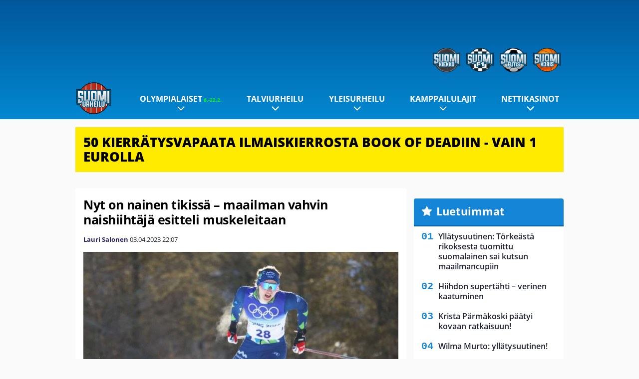

--- FILE ---
content_type: text/html; charset=UTF-8
request_url: https://www.suomiurheilu.com/2023/04/nyt-on-nainen-tikissa-maailman-vahvin-naishiihtaja-esitteli-muskeleitaan/
body_size: 14041
content:

<!doctype html>
<html lang="fi">
	<head>
		<!-- meta charset="UTF-8" //-->
		<meta http-equiv="Content-Type" content="text/html; charset=UTF-8" />
		<meta http-equiv="X-UA-Compatible" content="IE=edge">
		<meta name="viewport" content="width=device-width, initial-scale=1" />

		<meta name='robots' content='index, follow, max-image-preview:large, max-snippet:-1, max-video-preview:-1' />

	<!-- This site is optimized with the Yoast SEO plugin v23.5 - https://yoast.com/wordpress/plugins/seo/ -->
	<title>Nyt on nainen tikissä – maailman vahvin naishiihtäjä esitteli muskeleitaan - SuomiUrheilu</title>
	<link rel="canonical" href="https://www.suomiurheilu.com/2023/04/nyt-on-nainen-tikissa-maailman-vahvin-naishiihtaja-esitteli-muskeleitaan/" />
	<meta property="og:locale" content="fi_FI" />
	<meta property="og:type" content="article" />
	<meta property="og:title" content="Nyt on nainen tikissä – maailman vahvin naishiihtäjä esitteli muskeleitaan - SuomiUrheilu" />
	<meta property="og:description" content="Slovenian Eva Urevc tunnetaan hiihtopiireissä myös liikanimellä ”maailman vahvin naishiihtäjä”. Kansainvälinen hiihtokausi on ohi, joten myös Urevc on saanut hieman rentoutua. Hän päättikin julkaista kevään kunniaksi kuvia Instagramissa. Otokset keräsivät huomiota. Vaatetus oli myös keventynyt. Urevcilla oli päällään yläosa. Hänen kovassa tikissä oleva ylävartalo erottui hyvin otoksessa. – Kuin Michelangelon veistos, ihasteli eräs fani. Urevc [&hellip;]" />
	<meta property="og:url" content="https://www.suomiurheilu.com/2023/04/nyt-on-nainen-tikissa-maailman-vahvin-naishiihtaja-esitteli-muskeleitaan/" />
	<meta property="og:site_name" content="SuomiUrheilu" />
	<meta property="article:published_time" content="2023-04-03T19:07:00+00:00" />
	<meta property="article:modified_time" content="2023-04-02T16:35:59+00:00" />
	<meta property="og:image" content="https://www.suomiurheilu.com/app/uploads/2022/11/getty_urevc_eva_2022aa.jpg" />
	<meta property="og:image:width" content="1024" />
	<meta property="og:image:height" content="683" />
	<meta property="og:image:type" content="image/jpeg" />
	<meta name="author" content="Lauri Salonen" />
	<meta name="twitter:card" content="summary_large_image" />
	<meta name="twitter:label1" content="Kirjoittanut" />
	<meta name="twitter:data1" content="Lauri Salonen" />
	<meta name="twitter:label2" content="Arvioitu lukuaika" />
	<meta name="twitter:data2" content="1 minuutti" />
	<script type="application/ld+json" class="yoast-schema-graph">{"@context":"https://schema.org","@graph":[{"@type":"WebPage","@id":"https://www.suomiurheilu.com/2023/04/nyt-on-nainen-tikissa-maailman-vahvin-naishiihtaja-esitteli-muskeleitaan/","url":"https://www.suomiurheilu.com/2023/04/nyt-on-nainen-tikissa-maailman-vahvin-naishiihtaja-esitteli-muskeleitaan/","name":"Nyt on nainen tikissä – maailman vahvin naishiihtäjä esitteli muskeleitaan - SuomiUrheilu","isPartOf":{"@id":"https://www.suomiurheilu.com/#website"},"primaryImageOfPage":{"@id":"https://www.suomiurheilu.com/2023/04/nyt-on-nainen-tikissa-maailman-vahvin-naishiihtaja-esitteli-muskeleitaan/#primaryimage"},"image":{"@id":"https://www.suomiurheilu.com/2023/04/nyt-on-nainen-tikissa-maailman-vahvin-naishiihtaja-esitteli-muskeleitaan/#primaryimage"},"thumbnailUrl":"https://www.suomiurheilu.com/app/uploads/2022/11/getty_urevc_eva_2022aa.jpg","datePublished":"2023-04-03T19:07:00+00:00","dateModified":"2023-04-02T16:35:59+00:00","author":{"@id":"https://www.suomiurheilu.com/#/schema/person/2152d19208d1c6e365e69bc36e6e0ed7"},"breadcrumb":{"@id":"https://www.suomiurheilu.com/2023/04/nyt-on-nainen-tikissa-maailman-vahvin-naishiihtaja-esitteli-muskeleitaan/#breadcrumb"},"inLanguage":"fi","potentialAction":[{"@type":"ReadAction","target":["https://www.suomiurheilu.com/2023/04/nyt-on-nainen-tikissa-maailman-vahvin-naishiihtaja-esitteli-muskeleitaan/"]}]},{"@type":"ImageObject","inLanguage":"fi","@id":"https://www.suomiurheilu.com/2023/04/nyt-on-nainen-tikissa-maailman-vahvin-naishiihtaja-esitteli-muskeleitaan/#primaryimage","url":"https://www.suomiurheilu.com/app/uploads/2022/11/getty_urevc_eva_2022aa.jpg","contentUrl":"https://www.suomiurheilu.com/app/uploads/2022/11/getty_urevc_eva_2022aa.jpg","width":1024,"height":683},{"@type":"BreadcrumbList","@id":"https://www.suomiurheilu.com/2023/04/nyt-on-nainen-tikissa-maailman-vahvin-naishiihtaja-esitteli-muskeleitaan/#breadcrumb","itemListElement":[{"@type":"ListItem","position":1,"name":"Home","item":"https://www.suomiurheilu.com/"},{"@type":"ListItem","position":2,"name":"Nyt on nainen tikissä – maailman vahvin naishiihtäjä esitteli muskeleitaan"}]},{"@type":"WebSite","@id":"https://www.suomiurheilu.com/#website","url":"https://www.suomiurheilu.com/","name":"SuomiUrheilu","description":"Suomalaisen urheilun suurkuluttajan koti","potentialAction":[{"@type":"SearchAction","target":{"@type":"EntryPoint","urlTemplate":"https://www.suomiurheilu.com/?s={search_term_string}"},"query-input":{"@type":"PropertyValueSpecification","valueRequired":true,"valueName":"search_term_string"}}],"inLanguage":"fi"},{"@type":"Person","@id":"https://www.suomiurheilu.com/#/schema/person/2152d19208d1c6e365e69bc36e6e0ed7","name":"Lauri Salonen","url":"https://www.suomiurheilu.com/author/jukkis/"}]}</script>
	<!-- / Yoast SEO plugin. -->


<link rel='stylesheet' id='wp-block-library-css' href='https://www.suomiurheilu.com/wp/wp-includes/css/dist/block-library/style.min.css?ver=9b456b21efac02cf425a684fa12a0fd9' type='text/css' media='all' />
<link rel='stylesheet' id='block-post-list-css-css' href='https://www.suomiurheilu.com/app/themes/media-theme/assets/css/block-post-list.css?ver=0.62' type='text/css' media='all' />
<style id='classic-theme-styles-inline-css' type='text/css'>
/*! This file is auto-generated */
.wp-block-button__link{color:#fff;background-color:#32373c;border-radius:9999px;box-shadow:none;text-decoration:none;padding:calc(.667em + 2px) calc(1.333em + 2px);font-size:1.125em}.wp-block-file__button{background:#32373c;color:#fff;text-decoration:none}
</style>
<style id='global-styles-inline-css' type='text/css'>
:root{--wp--preset--aspect-ratio--square: 1;--wp--preset--aspect-ratio--4-3: 4/3;--wp--preset--aspect-ratio--3-4: 3/4;--wp--preset--aspect-ratio--3-2: 3/2;--wp--preset--aspect-ratio--2-3: 2/3;--wp--preset--aspect-ratio--16-9: 16/9;--wp--preset--aspect-ratio--9-16: 9/16;--wp--preset--color--black: #000000;--wp--preset--color--cyan-bluish-gray: #abb8c3;--wp--preset--color--white: #ffffff;--wp--preset--color--pale-pink: #f78da7;--wp--preset--color--vivid-red: #cf2e2e;--wp--preset--color--luminous-vivid-orange: #ff6900;--wp--preset--color--luminous-vivid-amber: #fcb900;--wp--preset--color--light-green-cyan: #7bdcb5;--wp--preset--color--vivid-green-cyan: #00d084;--wp--preset--color--pale-cyan-blue: #8ed1fc;--wp--preset--color--vivid-cyan-blue: #0693e3;--wp--preset--color--vivid-purple: #9b51e0;--wp--preset--gradient--vivid-cyan-blue-to-vivid-purple: linear-gradient(135deg,rgba(6,147,227,1) 0%,rgb(155,81,224) 100%);--wp--preset--gradient--light-green-cyan-to-vivid-green-cyan: linear-gradient(135deg,rgb(122,220,180) 0%,rgb(0,208,130) 100%);--wp--preset--gradient--luminous-vivid-amber-to-luminous-vivid-orange: linear-gradient(135deg,rgba(252,185,0,1) 0%,rgba(255,105,0,1) 100%);--wp--preset--gradient--luminous-vivid-orange-to-vivid-red: linear-gradient(135deg,rgba(255,105,0,1) 0%,rgb(207,46,46) 100%);--wp--preset--gradient--very-light-gray-to-cyan-bluish-gray: linear-gradient(135deg,rgb(238,238,238) 0%,rgb(169,184,195) 100%);--wp--preset--gradient--cool-to-warm-spectrum: linear-gradient(135deg,rgb(74,234,220) 0%,rgb(151,120,209) 20%,rgb(207,42,186) 40%,rgb(238,44,130) 60%,rgb(251,105,98) 80%,rgb(254,248,76) 100%);--wp--preset--gradient--blush-light-purple: linear-gradient(135deg,rgb(255,206,236) 0%,rgb(152,150,240) 100%);--wp--preset--gradient--blush-bordeaux: linear-gradient(135deg,rgb(254,205,165) 0%,rgb(254,45,45) 50%,rgb(107,0,62) 100%);--wp--preset--gradient--luminous-dusk: linear-gradient(135deg,rgb(255,203,112) 0%,rgb(199,81,192) 50%,rgb(65,88,208) 100%);--wp--preset--gradient--pale-ocean: linear-gradient(135deg,rgb(255,245,203) 0%,rgb(182,227,212) 50%,rgb(51,167,181) 100%);--wp--preset--gradient--electric-grass: linear-gradient(135deg,rgb(202,248,128) 0%,rgb(113,206,126) 100%);--wp--preset--gradient--midnight: linear-gradient(135deg,rgb(2,3,129) 0%,rgb(40,116,252) 100%);--wp--preset--font-size--small: 13px;--wp--preset--font-size--medium: 20px;--wp--preset--font-size--large: 36px;--wp--preset--font-size--x-large: 42px;--wp--preset--spacing--20: 0.44rem;--wp--preset--spacing--30: 0.67rem;--wp--preset--spacing--40: 1rem;--wp--preset--spacing--50: 1.5rem;--wp--preset--spacing--60: 2.25rem;--wp--preset--spacing--70: 3.38rem;--wp--preset--spacing--80: 5.06rem;--wp--preset--shadow--natural: 6px 6px 9px rgba(0, 0, 0, 0.2);--wp--preset--shadow--deep: 12px 12px 50px rgba(0, 0, 0, 0.4);--wp--preset--shadow--sharp: 6px 6px 0px rgba(0, 0, 0, 0.2);--wp--preset--shadow--outlined: 6px 6px 0px -3px rgba(255, 255, 255, 1), 6px 6px rgba(0, 0, 0, 1);--wp--preset--shadow--crisp: 6px 6px 0px rgba(0, 0, 0, 1);}:where(.is-layout-flex){gap: 0.5em;}:where(.is-layout-grid){gap: 0.5em;}body .is-layout-flex{display: flex;}.is-layout-flex{flex-wrap: wrap;align-items: center;}.is-layout-flex > :is(*, div){margin: 0;}body .is-layout-grid{display: grid;}.is-layout-grid > :is(*, div){margin: 0;}:where(.wp-block-columns.is-layout-flex){gap: 2em;}:where(.wp-block-columns.is-layout-grid){gap: 2em;}:where(.wp-block-post-template.is-layout-flex){gap: 1.25em;}:where(.wp-block-post-template.is-layout-grid){gap: 1.25em;}.has-black-color{color: var(--wp--preset--color--black) !important;}.has-cyan-bluish-gray-color{color: var(--wp--preset--color--cyan-bluish-gray) !important;}.has-white-color{color: var(--wp--preset--color--white) !important;}.has-pale-pink-color{color: var(--wp--preset--color--pale-pink) !important;}.has-vivid-red-color{color: var(--wp--preset--color--vivid-red) !important;}.has-luminous-vivid-orange-color{color: var(--wp--preset--color--luminous-vivid-orange) !important;}.has-luminous-vivid-amber-color{color: var(--wp--preset--color--luminous-vivid-amber) !important;}.has-light-green-cyan-color{color: var(--wp--preset--color--light-green-cyan) !important;}.has-vivid-green-cyan-color{color: var(--wp--preset--color--vivid-green-cyan) !important;}.has-pale-cyan-blue-color{color: var(--wp--preset--color--pale-cyan-blue) !important;}.has-vivid-cyan-blue-color{color: var(--wp--preset--color--vivid-cyan-blue) !important;}.has-vivid-purple-color{color: var(--wp--preset--color--vivid-purple) !important;}.has-black-background-color{background-color: var(--wp--preset--color--black) !important;}.has-cyan-bluish-gray-background-color{background-color: var(--wp--preset--color--cyan-bluish-gray) !important;}.has-white-background-color{background-color: var(--wp--preset--color--white) !important;}.has-pale-pink-background-color{background-color: var(--wp--preset--color--pale-pink) !important;}.has-vivid-red-background-color{background-color: var(--wp--preset--color--vivid-red) !important;}.has-luminous-vivid-orange-background-color{background-color: var(--wp--preset--color--luminous-vivid-orange) !important;}.has-luminous-vivid-amber-background-color{background-color: var(--wp--preset--color--luminous-vivid-amber) !important;}.has-light-green-cyan-background-color{background-color: var(--wp--preset--color--light-green-cyan) !important;}.has-vivid-green-cyan-background-color{background-color: var(--wp--preset--color--vivid-green-cyan) !important;}.has-pale-cyan-blue-background-color{background-color: var(--wp--preset--color--pale-cyan-blue) !important;}.has-vivid-cyan-blue-background-color{background-color: var(--wp--preset--color--vivid-cyan-blue) !important;}.has-vivid-purple-background-color{background-color: var(--wp--preset--color--vivid-purple) !important;}.has-black-border-color{border-color: var(--wp--preset--color--black) !important;}.has-cyan-bluish-gray-border-color{border-color: var(--wp--preset--color--cyan-bluish-gray) !important;}.has-white-border-color{border-color: var(--wp--preset--color--white) !important;}.has-pale-pink-border-color{border-color: var(--wp--preset--color--pale-pink) !important;}.has-vivid-red-border-color{border-color: var(--wp--preset--color--vivid-red) !important;}.has-luminous-vivid-orange-border-color{border-color: var(--wp--preset--color--luminous-vivid-orange) !important;}.has-luminous-vivid-amber-border-color{border-color: var(--wp--preset--color--luminous-vivid-amber) !important;}.has-light-green-cyan-border-color{border-color: var(--wp--preset--color--light-green-cyan) !important;}.has-vivid-green-cyan-border-color{border-color: var(--wp--preset--color--vivid-green-cyan) !important;}.has-pale-cyan-blue-border-color{border-color: var(--wp--preset--color--pale-cyan-blue) !important;}.has-vivid-cyan-blue-border-color{border-color: var(--wp--preset--color--vivid-cyan-blue) !important;}.has-vivid-purple-border-color{border-color: var(--wp--preset--color--vivid-purple) !important;}.has-vivid-cyan-blue-to-vivid-purple-gradient-background{background: var(--wp--preset--gradient--vivid-cyan-blue-to-vivid-purple) !important;}.has-light-green-cyan-to-vivid-green-cyan-gradient-background{background: var(--wp--preset--gradient--light-green-cyan-to-vivid-green-cyan) !important;}.has-luminous-vivid-amber-to-luminous-vivid-orange-gradient-background{background: var(--wp--preset--gradient--luminous-vivid-amber-to-luminous-vivid-orange) !important;}.has-luminous-vivid-orange-to-vivid-red-gradient-background{background: var(--wp--preset--gradient--luminous-vivid-orange-to-vivid-red) !important;}.has-very-light-gray-to-cyan-bluish-gray-gradient-background{background: var(--wp--preset--gradient--very-light-gray-to-cyan-bluish-gray) !important;}.has-cool-to-warm-spectrum-gradient-background{background: var(--wp--preset--gradient--cool-to-warm-spectrum) !important;}.has-blush-light-purple-gradient-background{background: var(--wp--preset--gradient--blush-light-purple) !important;}.has-blush-bordeaux-gradient-background{background: var(--wp--preset--gradient--blush-bordeaux) !important;}.has-luminous-dusk-gradient-background{background: var(--wp--preset--gradient--luminous-dusk) !important;}.has-pale-ocean-gradient-background{background: var(--wp--preset--gradient--pale-ocean) !important;}.has-electric-grass-gradient-background{background: var(--wp--preset--gradient--electric-grass) !important;}.has-midnight-gradient-background{background: var(--wp--preset--gradient--midnight) !important;}.has-small-font-size{font-size: var(--wp--preset--font-size--small) !important;}.has-medium-font-size{font-size: var(--wp--preset--font-size--medium) !important;}.has-large-font-size{font-size: var(--wp--preset--font-size--large) !important;}.has-x-large-font-size{font-size: var(--wp--preset--font-size--x-large) !important;}
:where(.wp-block-post-template.is-layout-flex){gap: 1.25em;}:where(.wp-block-post-template.is-layout-grid){gap: 1.25em;}
:where(.wp-block-columns.is-layout-flex){gap: 2em;}:where(.wp-block-columns.is-layout-grid){gap: 2em;}
:root :where(.wp-block-pullquote){font-size: 1.5em;line-height: 1.6;}
</style>
<link rel='stylesheet' id='auth0-widget-css' href='https://www.suomiurheilu.com/app/plugins/auth0/assets/css/main.css?ver=4.6.2' type='text/css' media='all' />
<link rel='stylesheet' id='pnfp_ads_styles-css' href='https://www.suomiurheilu.com/app/plugins/fp_ads/css/fads.min.css?ver=0.1.4' type='text/css' media='all' />
<link rel='stylesheet' id='toplytics-css' href='https://www.suomiurheilu.com/app/plugins/toplytics/components/../resources/frontend/css/toplytics-public.css?ver=4.1' type='text/css' media='all' />
<link rel='stylesheet' id='block-breaking-news-css' href='https://www.suomiurheilu.com/app/themes/media-theme/assets/css/block-breaking-news.css?ver=0.62' type='text/css' media='all' />
<link rel='stylesheet' id='mt-style-css' href='https://www.suomiurheilu.com/app/themes/media-theme/assets/css/style.css?ver=0.62' type='text/css' media='all' />
<script type="text/javascript" src="https://www.suomiurheilu.com/wp/wp-includes/js/jquery/jquery.min.js?ver=3.7.1" id="jquery-core-js"></script>
<script type="text/javascript" src="https://www.suomiurheilu.com/app/plugins/fp_ads/js/fads.min.js?ver=0.1.4" id="pnfp_ads_script-js"></script>
<script type="text/javascript" src="https://www.suomiurheilu.com/app/themes/media-theme/assets/js/ad-loader.js?ver=0.62" id="mt-ad-loader-js"></script>

	<!-- Google tag (gtag.js) - (PCT) V4 Analytics -->
	<script async src="https://www.googletagmanager.com/gtag/js?id=G-6MCVNP7PDK"></script>
	<script>
		window.dataLayer = window.dataLayer || [];
		function gtag(){dataLayer.push(arguments);}
		gtag('js', new Date());

		gtag('config', 'G-6MCVNP7PDK');
	</script>
<meta name="theme-color" content="#06aeef" /><link rel="icon" type="image/png" href="https://www.suomiurheilu.com/app/themes/media-theme-suomiurheilu/assets/img/favicons/favicon-128x128.png" sizes="128x128"><link rel="icon" type="image/png" href="https://www.suomiurheilu.com/app/themes/media-theme-suomiurheilu/assets/img/favicons/favicon-32x32.png" sizes="32x32"><link rel="icon" type="image/x-icon" href="https://www.suomiurheilu.com/app/themes/media-theme-suomiurheilu/assets/img/favicons/favicon.ico"><meta property="fb:app_id" content="1388013244821922" /><link rel="manifest" href="/manifest.json">				<link rel="preload" href="https://www.suomiurheilu.com/app/themes/media-theme-suomiurheilu/assets/fonts/open-sans-v34-latin-ext_latin-500.woff2" as="font" type="font/woff2" crossorigin>
							<link rel="preload" href="https://www.suomiurheilu.com/app/themes/media-theme-suomiurheilu/assets/fonts/open-sans-v34-latin-ext_latin-600.woff2" as="font" type="font/woff2" crossorigin>
							<link rel="preload" href="https://www.suomiurheilu.com/app/themes/media-theme-suomiurheilu/assets/fonts/open-sans-v34-latin-ext_latin-700.woff2" as="font" type="font/woff2" crossorigin>
							<link rel="preload" href="https://www.suomiurheilu.com/app/themes/media-theme-suomiurheilu/assets/fonts/open-sans-v34-latin-ext_latin-800.woff2" as="font" type="font/woff2" crossorigin>
							<link rel="preload" href="https://www.suomiurheilu.com/app/themes/media-theme-suomiurheilu/assets/fonts/open-sans-v34-latin-ext_latin-regular.woff2" as="font" type="font/woff2" crossorigin>
						<!-- InMobi Choice. Consent Manager Tag v3.0 (for TCF 2.2) -->
			<script type="text/javascript" async=true>
			(function() {
			var host = window.location.hostname;
			var element = document.createElement('script');
			var firstScript = document.getElementsByTagName('script')[0];
			var url = 'https://cmp.inmobi.com'
				.concat('/choice/', 'xYfHFX9BdTC6G', '/', host, '/choice.js?tag_version=V3');
			var uspTries = 0;
			var uspTriesLimit = 3;
			element.async = true;
			element.type = 'text/javascript';
			element.src = url;

			firstScript.parentNode.insertBefore(element, firstScript);

			function makeStub() {
				var TCF_LOCATOR_NAME = '__tcfapiLocator';
				var queue = [];
				var win = window;
				var cmpFrame;

				function addFrame() {
				var doc = win.document;
				var otherCMP = !!(win.frames[TCF_LOCATOR_NAME]);

				if (!otherCMP) {
					if (doc.body) {
					var iframe = doc.createElement('iframe');

					iframe.style.cssText = 'display:none';
					iframe.name = TCF_LOCATOR_NAME;
					doc.body.appendChild(iframe);
					} else {
					setTimeout(addFrame, 5);
					}
				}
				return !otherCMP;
				}

				function tcfAPIHandler() {
				var gdprApplies;
				var args = arguments;

				if (!args.length) {
					return queue;
				} else if (args[0] === 'setGdprApplies') {
					if (
					args.length > 3 &&
					args[2] === 2 &&
					typeof args[3] === 'boolean'
					) {
					gdprApplies = args[3];
					if (typeof args[2] === 'function') {
						args[2]('set', true);
					}
					}
				} else if (args[0] === 'ping') {
					var retr = {
					gdprApplies: gdprApplies,
					cmpLoaded: false,
					cmpStatus: 'stub'
					};

					if (typeof args[2] === 'function') {
					args[2](retr);
					}
				} else {
					if(args[0] === 'init' && typeof args[3] === 'object') {
					args[3] = Object.assign(args[3], { tag_version: 'V3' });
					}
					queue.push(args);
				}
				}

				function postMessageEventHandler(event) {
				var msgIsString = typeof event.data === 'string';
				var json = {};

				try {
					if (msgIsString) {
					json = JSON.parse(event.data);
					} else {
					json = event.data;
					}
				} catch (ignore) {}

				var payload = json.__tcfapiCall;

				if (payload) {
					window.__tcfapi(
					payload.command,
					payload.version,
					function(retValue, success) {
						var returnMsg = {
						__tcfapiReturn: {
							returnValue: retValue,
							success: success,
							callId: payload.callId
						}
						};
						if (msgIsString) {
						returnMsg = JSON.stringify(returnMsg);
						}
						if (event && event.source && event.source.postMessage) {
						event.source.postMessage(returnMsg, '*');
						}
					},
					payload.parameter
					);
				}
				}

				while (win) {
				try {
					if (win.frames[TCF_LOCATOR_NAME]) {
					cmpFrame = win;
					break;
					}
				} catch (ignore) {}

				if (win === window.top) {
					break;
				}
				win = win.parent;
				}
				if (!cmpFrame) {
				addFrame();
				win.__tcfapi = tcfAPIHandler;
				win.addEventListener('message', postMessageEventHandler, false);
				}
			};

			makeStub();

			var uspStubFunction = function() {
				var arg = arguments;
				if (typeof window.__uspapi !== uspStubFunction) {
				setTimeout(function() {
					if (typeof window.__uspapi !== 'undefined') {
					window.__uspapi.apply(window.__uspapi, arg);
					}
				}, 500);
				}
			};

			var checkIfUspIsReady = function() {
				uspTries++;
				if (window.__uspapi === uspStubFunction && uspTries < uspTriesLimit) {
				console.warn('USP is not accessible');
				} else {
				clearInterval(uspInterval);
				}
			};

			if (typeof window.__uspapi === 'undefined') {
				window.__uspapi = uspStubFunction;
				var uspInterval = setInterval(checkIfUspIsReady, 6000);
			}
			})();
			</script>
			<!-- End InMobi Choice. Consent Manager Tag v3.0 (for TCF 2.2) -->
		
		
						<!-- Matomo Tag Manager -->
<script>
  var _mtm = window._mtm = window._mtm || [];
  _mtm.push({'mtm.startTime': (new Date().getTime()), 'event': 'mtm.Start'});
  var d=document, g=d.createElement('script'), s=d.getElementsByTagName('script')[0];
  g.async=true; g.src='https://zpbb0ejs.suomiurheilu.com/js/container_zpBb0EjS.js';
  s.parentNode.insertBefore(g,s);
</script>
<!-- End Matomo Tag Manager -->
			</head>
	<body class="single-post" data-template="base.twig">
			<!-- Global site tag (gtag.js) - Google Analytics V4 -->
	<script async src="https://www.googletagmanager.com/gtag/js?id=G-TMFYCVV0QW"></script>
	<script>
		window.dataLayer = window.dataLayer || [];
		function gtag() { dataLayer.push(arguments); }
		gtag( 'js', new Date() );
		gtag( 'config', 'G-TMFYCVV0QW', {
			"tags": "Urevc Eva",
			"categories": "Maastohiihto | Talviurheilu",
			"author": "Jukkapekka Katajamäki",
		} );
	</script>

				<header class="clearfix">
    		
	<div class="ads-desktop items-center p-t-40 p-b-40">
		<div class="adform" data-desktop-id="1295274"></div>
<div data-ad-unit-id="125463"></div>
	</div>
		
	<div class="ads-mobile items-center p-b-20" style="min-height: 300px;">
		<div class="adform" data-mobile-id="1295275"></div>
<div data-ad-unit-id="125465"></div>
	</div>
    
    <div class="navbar">
        <div class="grid">
            <div class="container">
                <div class="subsite-links">
                    <ul>
                        <li><a target="_blank" href="https://www.suomikiekko.com" rel="noopener"><img src="https://www.suomiurheilu.com/app/themes/media-theme-suomiurheilu/assets/img/logos/suomikiekko.svg"></a></li>
                        <li><a target="_blank" href="https://www.suomif1.com" rel="noopener"><img src="https://www.suomiurheilu.com/app/themes/media-theme-suomiurheilu/assets/img/logos/suomif1.svg"></a></li>
                        <li><a target="_blank" href="https://www.suomifutis.com/" rel="noopener"><img src="https://www.suomiurheilu.com/app/themes/media-theme-suomiurheilu/assets/img/logos/suomifutis.svg"></a></li>
                        <li><a target="_blank" href="https://www.suomikoris.com" rel="noopener"><img src="https://www.suomiurheilu.com/app/themes/media-theme-suomiurheilu/assets/img/logos/suomikoris.svg"></a></li>
                    </ul>
                </div>
                <nav class="navigation">
                    <div class="mobile-logo">
                                                    <div class="h1">
                                <a href="https://www.suomiurheilu.com/">
                                    <img src="https://www.suomiurheilu.com/app/themes/media-theme-suomiurheilu/assets/img/logo.svg" alt="SuomiUrheilu" title="SuomiUrheilu" />
                                </a>
                            </div>
                                            </div>
	                    	                	<ul class="nav m-nav">
		<li class="nav-item track-event" data-placement="mobile-menu" data-title="Etusivu" data-position="1">
			<a href="/">
				<i class="icon icon-home" aria-hidden="true"></i>
				<span>Etusivu</span>
			</a>
		</li>
					<li class="nav-item track-event" data-placement="mobile-menu" data-title="Uusimmat" data-position="2">
				<a href="https://www.suomiurheilu.com/luetuimmat/" target="">
					<i class="icon icon-star-o" aria-hidden="true"></i>
					<span>Luetuimmat</span>
				</a>
			</li>
							<li class="nav-item track-event" data-placement="mobile-menu" data-title="Uusimmat" data-position="3">
				<a href="https://www.suomiurheilu.com/uusimmat/" target="">
					<i class="icon icon-clock-o" aria-hidden="true"></i>
					<span>Uusimmat</span>
				</a>
			</li>
								<li class="nav-item">
			<a class="main-nav-toggle-mobile" href="#">
				<i class="icon icon-bars" aria-hidden="true"></i>
				<span>Valikko</span>
			</a>
		</li>
			</ul>

	<ul class="nav d-nav">
		<li class="logo">
							<div class="h1">
					<a href="https://www.suomiurheilu.com/">
						<img src="https://www.suomiurheilu.com/app/themes/media-theme-suomiurheilu/assets/img/logo.svg" alt="SuomiUrheilu" title="SuomiUrheilu" />
					</a>
				</div>
					</li>
		<li class="dummy-element"></li>
		<li class="drawer-element"><div></div></li>
			<li class="nav-item  menu-item-has-children">
			<a class="nav-link" target="" href="https://www.suomiurheilu.com/talviolympialaiset-2026/">Olympialaiset<span style="color:lime;font-size:10px;line-height: normal"><i class="fa fa-play-circle" style="margin-right:0" aria-hidden="true"></i> 6.-22.2.</span></a>
							<span class="dropdown-toggle">
					<i class="icon icon-chevron-down" aria-hidden="true"></i>
				</span>
				<ul class="dropdown-menu">

											<li class="dropdown-item">
						<a target="" href="https://www.suomiurheilu.com/talviolympialaiset-2026/#lajit">Lajit</a>
												</li>
											<li class="dropdown-item">
						<a target="" href="https://www.suomiurheilu.com/talviolympialaiset-2026-ohjelma-suomalaiset/">Ohjelma & aikataulu</a>
												</li>
											<li class="dropdown-item">
						<a target="" href="https://www.suomiurheilu.com/talviolympialaiset-2026/#joukkue">Suomen joukkue</a>
												</li>
											<li class="dropdown-item">
						<a target="" href="https://www.suomiurheilu.com/talviolympialaiset-2026/#tv">Televisiointi</a>
												</li>
					
				</ul>
					</li>
			<li class="nav-item  menu-item-has-children">
			<a class="nav-link" target="" href="https://www.suomiurheilu.com/category/talviurheilu/">Talviurheilu</a>
							<span class="dropdown-toggle">
					<i class="icon icon-chevron-down" aria-hidden="true"></i>
				</span>
				<ul class="dropdown-menu">

											<li class="dropdown-item menu-item-has-children">
						<a target="" href="https://www.suomiurheilu.com/category/talviurheilu/maastohiihto/">Maastohiihto<i class="icon icon-chevron-right" aria-hidden="true"></i></a>
						
							    <ul class="sub-childs">
            <li class="dropdown-item menu-item-has-children">
        <a target="" href="https://www.suomiurheilu.com/hiihdon-maailmancup/">Hiihdon maailmancup 2025-26 <i class="icon icon-chevron-right" aria-hidden="true"></i></a>
                            <ul class="sub-childs">
            <li class="dropdown-item">
        <a target="" href="https://www.suomiurheilu.com/oberhofin-maailmancup-2026/">Oberhofin maailmancup 2026 </a>
                </li>
            <li class="dropdown-item">
        <a target="" href="https://www.suomiurheilu.com/gomsin-maailmancup-2026/">Gomsin maailmancup </a>
                </li>
        </ul>
                </li>
            <li class="dropdown-item menu-item-has-children">
        <a target="" href="https://www.suomiurheilu.com/hiihdon-suomen-cup/">Hiihdon Suomen Cup 2025-26 <i class="icon icon-chevron-right" aria-hidden="true"></i></a>
                            <ul class="sub-childs">
            <li class="dropdown-item">
        <a target="" href="https://www.suomiurheilu.com/hiihdon-suomen-cup-2026-tampere/">Tampereen Suomen Cup </a>
                </li>
        </ul>
                </li>
        </ul>

												</li>
											<li class="dropdown-item">
						<a target="" href="https://www.suomiurheilu.com/category/talviurheilu/makihyppy/">Mäkihyppy</a>
												</li>
											<li class="dropdown-item">
						<a target="" href="https://www.suomiurheilu.com/category/talviurheilu/alppihiihto/">Alppihiihto</a>
												</li>
											<li class="dropdown-item">
						<a target="" href="https://www.suomiurheilu.com/category/talviurheilu/ampumahiihto/">Ampumahiihto</a>
												</li>
											<li class="dropdown-item">
						<a target="" href="https://www.suomiurheilu.com/category/talviurheilu/lumilautailu/">Lumilautailu</a>
												</li>
											<li class="dropdown-item">
						<a target="" href="https://www.suomiurheilu.com/category/talviurheilu/taitoluistelu/">Taitoluistelu</a>
												</li>
											<li class="dropdown-item">
						<a target="" href="https://www.suomiurheilu.com/category/talviurheilu/yhdistetty/">Yhdistetty</a>
												</li>
					
				</ul>
					</li>
			<li class="nav-item  menu-item-has-children">
			<a class="nav-link" target="" href="https://www.suomiurheilu.com/category/yleisurheilu/">Yleisurheilu</a>
							<span class="dropdown-toggle">
					<i class="icon icon-chevron-down" aria-hidden="true"></i>
				</span>
				<ul class="dropdown-menu">

											<li class="dropdown-item">
						<a target="" href="https://www.suomiurheilu.com/yleisurheilun-mm-hallit-2026/">MM-hallit 2026</a>
												</li>
											<li class="dropdown-item">
						<a target="" href="https://www.suomiurheilu.com/yleisurheilun-em-kisat-2026/">EM-kisat 2026</a>
												</li>
											<li class="dropdown-item">
						<a target="" href="https://www.suomiurheilu.com/category/yleisurheilu/heittolajit/">Heittolajit</a>
												</li>
											<li class="dropdown-item">
						<a target="" href="https://www.suomiurheilu.com/category/yleisurheilu/pikajuoksut/">Pikajuoksut</a>
												</li>
											<li class="dropdown-item">
						<a target="" href="https://www.suomiurheilu.com/category/yleisurheilu/aitajuoksut/">Aitajuoksut</a>
												</li>
											<li class="dropdown-item">
						<a target="" href="https://www.suomiurheilu.com/category/yleisurheilu/keskipitkan-matkan-juoksut/">Keskipitkän matkan juoksut</a>
												</li>
											<li class="dropdown-item">
						<a target="" href="https://www.suomiurheilu.com/category/yleisurheilu/hyppylajit/">Hyppylajit</a>
												</li>
											<li class="dropdown-item">
						<a target="" href="https://www.suomiurheilu.com/category/yleisurheilu/estejuoksut/">Estejuoksut</a>
												</li>
											<li class="dropdown-item">
						<a target="" href="https://www.suomiurheilu.com/category/yleisurheilu/viestijuoksut/">Viestijuoksut</a>
												</li>
											<li class="dropdown-item">
						<a target="" href="https://www.suomiurheilu.com/category/yleisurheilu/kavelyt/">Kävelyt</a>
												</li>
											<li class="dropdown-item">
						<a target="" href="https://www.suomiurheilu.com/category/yleisurheilu/ottelut/">Ottelut</a>
												</li>
					
				</ul>
					</li>
			<li class="nav-item  menu-item-has-children">
			<a class="nav-link" target="" href="https://www.suomiurheilu.com/category/kamppailulajit/">Kamppailulajit</a>
							<span class="dropdown-toggle">
					<i class="icon icon-chevron-down" aria-hidden="true"></i>
				</span>
				<ul class="dropdown-menu">

											<li class="dropdown-item">
						<a target="" href="https://www.suomiurheilu.com/ice-cage-6/">Ice Cage 6</a>
												</li>
					
				</ul>
					</li>
			<li class="nav-item  menu-item-has-children">
			<a class="nav-link" target="" href="https://www.suomifutis.com/nettikasinot/">Nettikasinot</a>
							<span class="dropdown-toggle">
					<i class="icon icon-chevron-down" aria-hidden="true"></i>
				</span>
				<ul class="dropdown-menu">

											<li class="dropdown-item">
						<a target="_blank" href="https://www.uhmapelaajat.com">Pitkävetovihjeet</a>
												</li>
					
				</ul>
					</li>
		</ul>
	                                </nav>
            </div>
        </div>
    </div>
</header>
		<main id="main" class="site-main">
							
				
										<div class="grid p-b-16">
					<div class="container top-content">
						<div class="breaking-news m-b-16">
    <div class="item track-event track-impressions" data-placement="breaking-news" data-title="50 KIERRÄTYSVAPAATA ILMAISKIERROSTA BOOK OF DEADIIN - VAIN 1 EUROLLA">
        <div class="title">
            <a href="https://record.tuohiaffiliates.com/_iPf0f63L7Qf6PBA04iUMN2Nd7ZgqdRLk/27/" title="50 KIERRÄTYSVAPAATA ILMAISKIERROSTA BOOK OF DEADIIN - VAIN 1 EUROLLA">50 KIERRÄTYSVAPAATA ILMAISKIERROSTA BOOK OF DEADIIN - VAIN 1 EUROLLA</a>
        </div>
    </div>
</div>																	</div>
				</div>
										
	<div class="ads-desktop items-center">
		<div data-ad-unit-id="125464"></div>
	</div>
				
	<div class="ads-mobile items-center" style="min-height: 300px;">
		<div data-ad-unit-id="311278"></div>
	</div>
						<div class="grid p-t-16 p-b-16">
				<div class="page-content">
						<article class="post-single block-box">
					<div class="title">
								<h1>Nyt on nainen tikissä – maailman vahvin naishiihtäjä esitteli muskeleitaan</h1>
				<div class="meta">
					<span class="author"><a href="https://www.suomiurheilu.com/author/jukkis/">Lauri Salonen</a></span>					<time class="publish" datetime="2023-04-03 22:07">
						<span class="date">03.04.2023</span> <span class="time">22:07</span>					</time>
				</div>
			</div>
		
					<img class="image lazyload" src="https://www.suomiurheilu.com/app/themes/media-theme/assets/img/lazy-placeholder.png" data-src="https://www.suomiurheilu.com/app/uploads/2022/11/getty_urevc_eva_2022aa-632x422.jpg" width="632" height="422"data-srcset="https://www.suomiurheilu.com/app/uploads/2022/11/getty_urevc_eva_2022aa.jpg 1024w, https://www.suomiurheilu.com/app/uploads/2022/11/getty_urevc_eva_2022aa-632x422.jpg 632w, https://www.suomiurheilu.com/app/uploads/2022/11/getty_urevc_eva_2022aa-187x125.jpg 187w, " sizes="(max-width: 979px) 316px, (min-width: 980px) 632px" alt="getty_urevc_eva_2022aa">
										<div class="photo-credit">Kuva: <span>Getty Images</span></div>
					
		
		<div class="post-content">
			
<p>Slovenian <strong>Eva Urevc </strong>tunnetaan hiihtopiireissä myös liikanimellä ”maailman vahvin naishiihtäjä”. Kansainvälinen hiihtokausi on ohi, joten myös Urevc on saanut hieman rentoutua.</p>



<p>Hän päättikin julkaista kevään kunniaksi kuvia Instagramissa. Otokset keräsivät huomiota.</p><div id="outstream"><script type="text/javascript">
	const adformHouseID = 943678;
	const bbScript = 'sn_suomiurheilu_outstream.js';

	__tcfapi('addEventListener', 2, function(tcData, success) {
		if (success) {
			if (tcData.eventStatus == 'useractioncomplete' || tcData.eventStatus == 'tcloaded') {
				var hasStoreOnDeviceConsent = tcData.purpose.consents[1] || false;

				if (hasStoreOnDeviceConsent) {

					( function( d ) {
						var js, s = d.getElementById( 'outstream' );
						js = d.createElement( 'script' );
						js.async = true;
						js.src = '//s1.adform.net/banners/scripts/video/outstream/inview.js';
						js.setAttribute( "data-pmp-id" , adformHouseID );
						s.appendChild( js );
					} )( window.document );

					( function( window, document, Adform ) {
						window._adform = window._adform || [];

						_adform.push( [adformHouseID+'.ad.ready', function() {
							document.getElementById( 'outstream' ).style.marginBottom = "16px";
						}]);

						_adform.push( [adformHouseID+'.pmp.empty', function() {
							// adform empty
							console.log( 'AdForm ' + adformHouseID + ' was empty, loading BB' );
								( function( d ) {
									var js, s = d.getElementById( 'outstream' );
									js = d.createElement( 'script' );
									js.async = true;
									js.src = 'https://wonderus.bbvms.com/a/' + bbScript;
									s.appendChild( js );
								} )( window.document );
							// end adform empty
						}]);
					})( window, document, ( Adform = window.Adform || {} ) );

				}
			}
		}

	});
</script><div id="adform-outstream"></div></div>



<p>Vaatetus oli myös keventynyt. Urevcilla oli päällään yläosa. Hänen kovassa tikissä oleva ylävartalo erottui hyvin otoksessa.</p>



<p>– Kuin Michelangelon veistos, ihasteli eräs fani.</p><div class="container items-center ads-mobile" style="margin-bottom: 16px;"><div class="adform" data-mobile-id="1295276"></div>
<div data-ad-unit-id="720264"></div></div>



<p>Urevc ei onnistunut aivan toivotulla tavalla Planican kotikisoissa. Hän oli MM-kisojen parisprintin kahdeksas ja 10 kilometrin (v) kisan 20:s. </p>



<p>Kaksi vuotta sitten Urevc otti MM-pronssia parisprintissä. Hänen silloinen parinsa <strong>Anamarija Lampic</strong> vaihtoi kuitenkin täksi kaudeksi ampumahiihdon puolelle.</p><div class="ads-mobile items-center m-b-16"><div data-ad-unit-id="521656"></div></div>



<p><a href="https://www.instagram.com/p/Cqf6r7iocrZ/" target="_blank" rel="noreferrer noopener">Kuva tästä.</a></p>



<figure class="wp-block-embed is-type-rich is-provider-upotuksen-kasittelija wp-block-embed-upotuksen-kasittelija"><div class="wp-block-embed__wrapper">
<blockquote class="instagram-media" data-instgrm-permalink="https://www.instagram.com/p/Cqf6r7iocrZ/" style=" background:#FFF; border:0; border-radius:3px; box-shadow:0 0 1px 0 rgba(0,0,0,0.5),0 1px 10px 0 rgba(0,0,0,0.15); margin: 20px; max-width:658px; padding:0; width:99.375%; width:-webkit-calc(100% - 2px); width:calc(100% - 40px);"><div style="padding:8px;"> <div style=" background:#F8F8F8; line-height:0; margin-top:40px; padding:50.0% 0; text-align:center; width:100%;"> <div style=" background:url([data-uri]); display:block; height:44px; margin:0 auto -44px; position:relative; top:-22px; width:44px;"></div></div><p style="color:#c9c8cd; font-family:Arial,sans-serif; font-size:14px; line-height:17px; margin-bottom:0; margin-top:8px; overflow:hidden; padding:8px 0 7px; text-align:center; text-overflow:ellipsis; white-space:nowrap;"><a href="https://www.instagram.com/p/Cqf6r7iocrZ/" style=" color:#c9c8cd; font-family:Arial,sans-serif; font-size:14px; font-style:normal; font-weight:normal; line-height:17px; text-decoration:none;" target="_blank"></a></p></div></blockquote><script async src="https://www.instagram.com/embed.js"></script>
</div></figure>



	
																													
								
							
			
						<h2 class="has-background">LUE MYÖS:</h2>			<div class="post-list post-list-type-1 block-box m-b-15" data-id="post-list-580455533">
							<div class="news-post">
				<div class="description">
					<div class="title">
						
						<a href="https://www.suomiurheilu.com/2026/01/norjan-hiihdossa-kuohuu-shokkivalinta-olympialaisiin-se-on-brutaalia/" title="Norjan hiihdossa kuohuu: shokkivalinta olympialaisiin – ”Se on brutaalia”">Norjan hiihdossa kuohuu: shokkivalinta olympialaisiin – ”Se on brutaalia”</a>
					</div>
					<div class="meta m-t-4">
						
			<a class="author" href="https://www.suomiurheilu.com/author/lauri/">Lauri Salonen</a> |
							<time class="publish" datetime="2026-01-21T09:56:40+02:00">
							<span class="date">21.01.2026</span> <span class="time">09:56</span>						</time>
					</div>
				</div>
				<div class="image">
	<a href="https://www.suomiurheilu.com/2026/01/norjan-hiihdossa-kuohuu-shokkivalinta-olympialaisiin-se-on-brutaalia/" title="Norjan hiihdossa kuohuu: shokkivalinta olympialaisiin – ”Se on brutaalia”">
					<img loading="lazy" decoding="async" class="lazyload" src="https://www.suomiurheilu.com/app/themes/media-theme/assets/img/lazy-placeholder.png" data-src="https://www.suomiurheilu.com/app/uploads/2026/01/aop_reeandreasfjorden20251231-187x125.jpg" width="187" height="125" data-srcset="https://www.suomiurheilu.com/app/uploads/2026/01/aop_reeandreasfjorden20251231-187x125.jpg 187w, https://www.suomiurheilu.com/app/uploads/2026/01/aop_reeandreasfjorden20251231-102x68.jpg 102w, " sizes="(max-width: 980px) 75px, (max-width: 2047px) 150px, (min-width: 2048px) 300px" alt="aop_reeandreasfjorden20251231" title="Norjan hiihdossa kuohuu: shokkivalinta olympialaisiin – ”Se on brutaalia”">
			</a>
</div>			</div>
																																				<div class="news-post">
				<div class="description">
					<div class="title">
						
						<a href="https://www.suomiurheilu.com/2026/01/lindsey-vonn-yllatti-julkaisi-alastonkuvan/" title="Lindsey Vonn yllätti – julkaisi alastonkuvan!">Lindsey Vonn yllätti – julkaisi alastonkuvan!</a>
					</div>
					<div class="meta m-t-4">
						
			<a class="author" href="https://www.suomiurheilu.com/author/lauri/">Lauri Salonen</a> |
							<time class="publish" datetime="2026-01-21T06:31:00+02:00">
							<span class="date">21.01.2026</span> <span class="time">06:31</span>						</time>
					</div>
				</div>
				<div class="image">
	<a href="https://www.suomiurheilu.com/2026/01/lindsey-vonn-yllatti-julkaisi-alastonkuvan/" title="Lindsey Vonn yllätti – julkaisi alastonkuvan!">
					<img loading="lazy" decoding="async" class="lazyload" src="https://www.suomiurheilu.com/app/themes/media-theme/assets/img/lazy-placeholder.png" data-src="https://www.suomiurheilu.com/app/uploads/2026/01/aop_vonnlindsey20260109-186x125.jpg" width="186" height="125" data-srcset="https://www.suomiurheilu.com/app/uploads/2026/01/aop_vonnlindsey20260109-186x125.jpg 186w, https://www.suomiurheilu.com/app/uploads/2026/01/aop_vonnlindsey20260109-102x68.jpg 102w, " sizes="(max-width: 980px) 75px, (max-width: 2047px) 150px, (min-width: 2048px) 300px" alt="aop_vonnlindsey20260109" title="Lindsey Vonn yllätti – julkaisi alastonkuvan!">
			</a>
</div>			</div>
																																				<div class="news-post">
				<div class="description">
					<div class="title">
						
						<a href="https://www.suomiurheilu.com/2026/01/urheilucast-hifk-yrittaa-kaapata-tapparan-nhl-superlupauksen/" title="Urheilucast: HIFK yrittää kaapata Tapparan NHL-superlupauksen!">Urheilucast: HIFK yrittää kaapata Tapparan NHL-superlupauksen!</a>
					</div>
					<div class="meta m-t-4">
						
			<a class="author" href="https://www.suomiurheilu.com/author/lauri/">Lauri Salonen</a> |
							<time class="publish" datetime="2026-01-20T22:15:00+02:00">
							<span class="date">20.01.2026</span> <span class="time">22:15</span>						</time>
					</div>
				</div>
				<div class="image">
	<a href="https://www.suomiurheilu.com/2026/01/urheilucast-hifk-yrittaa-kaapata-tapparan-nhl-superlupauksen/" title="Urheilucast: HIFK yrittää kaapata Tapparan NHL-superlupauksen!">
					<img loading="lazy" decoding="async" class="lazyload" src="https://www.suomiurheilu.com/app/themes/media-theme/assets/img/lazy-placeholder.png" data-src="https://www.suomiurheilu.com/app/uploads/2026/01/aop_suvantooliver20260116-188x125.jpg" width="188" height="125" data-srcset="https://www.suomiurheilu.com/app/uploads/2026/01/aop_suvantooliver20260116-188x125.jpg 188w, https://www.suomiurheilu.com/app/uploads/2026/01/aop_suvantooliver20260116-102x68.jpg 102w, " sizes="(max-width: 980px) 75px, (max-width: 2047px) 150px, (min-width: 2048px) 300px" alt="aop_suvantooliver20260116" title="Urheilucast: HIFK yrittää kaapata Tapparan NHL-superlupauksen!">
			</a>
</div>			</div>
																									<div class="items-center news-post"></div>
																						<div class="news-post">
				<div class="description">
					<div class="title">
						
						<a href="https://www.suomiurheilu.com/2026/01/il-jari-saarion-kalsareista-tehdaan-taulu-kuvottava-yksityiskohta/" title="IL: Jari Saarion kalsareista tehdään taulu – kuvottava yksityiskohta">IL: Jari Saarion kalsareista tehdään taulu – kuvottava yksityiskohta</a>
					</div>
					<div class="meta m-t-4">
						
			<a class="author" href="https://www.suomiurheilu.com/author/lauri/">Lauri Salonen</a> |
							<time class="publish" datetime="2026-01-20T20:15:00+02:00">
							<span class="date">20.01.2026</span> <span class="time">20:15</span>						</time>
					</div>
				</div>
				<div class="image">
	<a href="https://www.suomiurheilu.com/2026/01/il-jari-saarion-kalsareista-tehdaan-taulu-kuvottava-yksityiskohta/" title="IL: Jari Saarion kalsareista tehdään taulu – kuvottava yksityiskohta">
					<img loading="lazy" decoding="async" class="lazyload" src="https://www.suomiurheilu.com/app/themes/media-theme/assets/img/lazy-placeholder.png" data-src="https://www.suomiurheilu.com/app/uploads/2026/01/aop_saariojari20250906-187x125.jpg" width="187" height="125" data-srcset="https://www.suomiurheilu.com/app/uploads/2026/01/aop_saariojari20250906-187x125.jpg 187w, https://www.suomiurheilu.com/app/uploads/2026/01/aop_saariojari20250906-102x68.jpg 102w, " sizes="(max-width: 980px) 75px, (max-width: 2047px) 150px, (min-width: 2048px) 300px" alt="aop_saariojari20250906" title="IL: Jari Saarion kalsareista tehdään taulu – kuvottava yksityiskohta">
			</a>
</div>			</div>
																																				<div class="news-post">
				<div class="description">
					<div class="title">
						
						<a href="https://www.suomiurheilu.com/2026/01/yllatysuutinen-torkeasta-rikoksesta-tuomittu-suomalainen-sai-kutsun-maailmancupiin/" title="Yllätysuutinen: Törkeästä rikoksesta tuomittu suomalainen sai kutsun maailmancupiin">Yllätysuutinen: Törkeästä rikoksesta tuomittu suomalainen sai kutsun maailmancupiin</a>
					</div>
					<div class="meta m-t-4">
						
			<a class="author" href="https://www.suomiurheilu.com/author/lauri/">Lauri Salonen</a> |
							<time class="publish" datetime="2026-01-20T18:15:00+02:00">
							<span class="date">20.01.2026</span> <span class="time">18:15</span>						</time>
					</div>
				</div>
				<div class="image">
	<a href="https://www.suomiurheilu.com/2026/01/yllatysuutinen-torkeasta-rikoksesta-tuomittu-suomalainen-sai-kutsun-maailmancupiin/" title="Yllätysuutinen: Törkeästä rikoksesta tuomittu suomalainen sai kutsun maailmancupiin">
					<img loading="lazy" decoding="async" class="lazyload" src="https://www.suomiurheilu.com/app/themes/media-theme/assets/img/lazy-placeholder.png" data-src="https://www.suomiurheilu.com/app/uploads/2026/01/aop_heikkinenarttu20250110-187x125.jpg" width="187" height="125" data-srcset="https://www.suomiurheilu.com/app/uploads/2026/01/aop_heikkinenarttu20250110-187x125.jpg 187w, https://www.suomiurheilu.com/app/uploads/2026/01/aop_heikkinenarttu20250110-102x68.jpg 102w, " sizes="(max-width: 980px) 75px, (max-width: 2047px) 150px, (min-width: 2048px) 300px" alt="aop_heikkinenarttu20250110" title="Yllätysuutinen: Törkeästä rikoksesta tuomittu suomalainen sai kutsun maailmancupiin">
			</a>
</div>			</div>
																																				<div class="news-post">
				<div class="description">
					<div class="title">
						
						<a href="https://www.suomiurheilu.com/2026/01/krista-parmakoski-paatyi-kovaan-ratkaisuun/" title="Krista Pärmäkoski päätyi kovaan ratkaisuun!">Krista Pärmäkoski päätyi kovaan ratkaisuun!</a>
					</div>
					<div class="meta m-t-4">
						
			<a class="author" href="https://www.suomiurheilu.com/author/lauri/">Lauri Salonen</a> |
							<time class="publish" datetime="2026-01-20T16:15:00+02:00">
							<span class="date">20.01.2026</span> <span class="time">16:15</span>						</time>
					</div>
				</div>
				<div class="image">
	<a href="https://www.suomiurheilu.com/2026/01/krista-parmakoski-paatyi-kovaan-ratkaisuun/" title="Krista Pärmäkoski päätyi kovaan ratkaisuun!">
					<img loading="lazy" decoding="async" class="lazyload" src="https://www.suomiurheilu.com/app/themes/media-theme/assets/img/lazy-placeholder.png" data-src="https://www.suomiurheilu.com/app/uploads/2026/01/aop_Parmakoskikrista20251128-187x125.jpg" width="187" height="125" data-srcset="https://www.suomiurheilu.com/app/uploads/2026/01/aop_Parmakoskikrista20251128-187x125.jpg 187w, https://www.suomiurheilu.com/app/uploads/2026/01/aop_Parmakoskikrista20251128-102x68.jpg 102w, " sizes="(max-width: 980px) 75px, (max-width: 2047px) 150px, (min-width: 2048px) 300px" alt="aop_Pärmäkoskikrista20251128" title="Krista Pärmäkoski päätyi kovaan ratkaisuun!">
			</a>
</div>			</div>
																														<div class="items-center news-post"></div>
																	<div class="news-post">
				<div class="description">
					<div class="title">
						
						<a href="https://www.suomiurheilu.com/2026/01/wilma-murto-yllatysuutinen/" title="Wilma Murto: yllätysuutinen!">Wilma Murto: yllätysuutinen!</a>
					</div>
					<div class="meta m-t-4">
						
			<a class="author" href="https://www.suomiurheilu.com/author/lauri/">Lauri Salonen</a> |
							<time class="publish" datetime="2026-01-20T14:15:20+02:00">
							<span class="date">20.01.2026</span> <span class="time">14:15</span>						</time>
					</div>
				</div>
				<div class="image">
	<a href="https://www.suomiurheilu.com/2026/01/wilma-murto-yllatysuutinen/" title="Wilma Murto: yllätysuutinen!">
					<img loading="lazy" decoding="async" class="lazyload" src="https://www.suomiurheilu.com/app/themes/media-theme/assets/img/lazy-placeholder.png" data-src="https://www.suomiurheilu.com/app/uploads/2026/01/aop_murtowilma20260115-187x125.jpg" width="187" height="125" data-srcset="https://www.suomiurheilu.com/app/uploads/2026/01/aop_murtowilma20260115-187x125.jpg 187w, https://www.suomiurheilu.com/app/uploads/2026/01/aop_murtowilma20260115-102x68.jpg 102w, " sizes="(max-width: 980px) 75px, (max-width: 2047px) 150px, (min-width: 2048px) 300px" alt="aop_murtowilma20260115" title="Wilma Murto: yllätysuutinen!">
			</a>
</div>			</div>
																																				<div class="news-post">
				<div class="description">
					<div class="title">
						
						<a href="https://www.suomiurheilu.com/2026/01/kasittamaton-moka-maailmancupissa-ruotsalainen-kuumeni-siita-tulee-vtun/" title="Käsittämätön moka maailmancupissa – ruotsalainen kuumeni: ”Siitä tulee v*tun…”">Käsittämätön moka maailmancupissa – ruotsalainen kuumeni: ”Siitä tulee v*tun…”</a>
					</div>
					<div class="meta m-t-4">
						
			<a class="author" href="https://www.suomiurheilu.com/author/lauri/">Lauri Salonen</a> |
							<time class="publish" datetime="2026-01-19T22:31:00+02:00">
							<span class="date">19.01.2026</span> <span class="time">22:31</span>						</time>
					</div>
				</div>
				<div class="image">
	<a href="https://www.suomiurheilu.com/2026/01/kasittamaton-moka-maailmancupissa-ruotsalainen-kuumeni-siita-tulee-vtun/" title="Käsittämätön moka maailmancupissa – ruotsalainen kuumeni: ”Siitä tulee v*tun…”">
					<img loading="lazy" decoding="async" class="lazyload" src="https://www.suomiurheilu.com/app/themes/media-theme/assets/img/lazy-placeholder.png" data-src="https://www.suomiurheilu.com/app/uploads/2026/01/aop_sjokvisthenning20220313-188x125.jpg" width="188" height="125" data-srcset="https://www.suomiurheilu.com/app/uploads/2026/01/aop_sjokvisthenning20220313-188x125.jpg 188w, https://www.suomiurheilu.com/app/uploads/2026/01/aop_sjokvisthenning20220313-102x68.jpg 102w, " sizes="(max-width: 980px) 75px, (max-width: 2047px) 150px, (min-width: 2048px) 300px" alt="aop_sjökvisthenning20220313" title="Käsittämätön moka maailmancupissa – ruotsalainen kuumeni: ”Siitä tulee v*tun…”">
			</a>
</div>			</div>
																																				<div class="news-post">
				<div class="description">
					<div class="title">
						
						<a href="https://www.suomiurheilu.com/2026/01/hiihdon-supertahti-verinen-kaatuminen/" title="Hiihdon supertähti – verinen kaatuminen">Hiihdon supertähti – verinen kaatuminen</a>
					</div>
					<div class="meta m-t-4">
						
			<a class="author" href="https://www.suomiurheilu.com/author/ntikkanen/">Niko Tikkanen</a> |
							<time class="publish" datetime="2026-01-19T20:32:00+02:00">
							<span class="date">19.01.2026</span> <span class="time">20:32</span>						</time>
					</div>
				</div>
				<div class="image">
	<a href="https://www.suomiurheilu.com/2026/01/hiihdon-supertahti-verinen-kaatuminen/" title="Hiihdon supertähti – verinen kaatuminen">
					<img loading="lazy" decoding="async" class="lazyload" src="https://www.suomiurheilu.com/app/themes/media-theme/assets/img/lazy-placeholder.png" data-src="https://www.suomiurheilu.com/app/uploads/2026/01/aop_diggins_jessie_2026-187x125.jpg" width="187" height="125" data-srcset="https://www.suomiurheilu.com/app/uploads/2026/01/aop_diggins_jessie_2026-187x125.jpg 187w, https://www.suomiurheilu.com/app/uploads/2026/01/aop_diggins_jessie_2026-102x68.jpg 102w, " sizes="(max-width: 980px) 75px, (max-width: 2047px) 150px, (min-width: 2048px) 300px" alt="aop_diggins_jessie_2026" title="Hiihdon supertähti – verinen kaatuminen">
			</a>
</div>			</div>
																																				<div class="news-post">
				<div class="description">
					<div class="title">
						
						<a href="https://www.suomiurheilu.com/2026/01/onko-iivo-niskanen-mitalikunnossa-olympialaisissa/" title="Onko Iivo Niskanen mitalikunnossa olympialaisissa?">Onko Iivo Niskanen mitalikunnossa olympialaisissa?</a>
					</div>
					<div class="meta m-t-4">
						
			<a class="author" href="https://www.suomiurheilu.com/author/ntikkanen/">Niko Tikkanen</a> |
							<time class="publish" datetime="2026-01-19T19:02:00+02:00">
							<span class="date">19.01.2026</span> <span class="time">19:02</span>						</time>
					</div>
				</div>
				<div class="image">
	<a href="https://www.suomiurheilu.com/2026/01/onko-iivo-niskanen-mitalikunnossa-olympialaisissa/" title="Onko Iivo Niskanen mitalikunnossa olympialaisissa?">
					<img loading="lazy" decoding="async" class="lazyload" src="https://www.suomiurheilu.com/app/themes/media-theme/assets/img/lazy-placeholder.png" data-src="https://www.suomiurheilu.com/app/uploads/2026/01/aop_Niskanen_iivo2026-187x125.jpg" width="187" height="125" data-srcset="https://www.suomiurheilu.com/app/uploads/2026/01/aop_Niskanen_iivo2026-187x125.jpg 187w, https://www.suomiurheilu.com/app/uploads/2026/01/aop_Niskanen_iivo2026-102x68.jpg 102w, " sizes="(max-width: 980px) 75px, (max-width: 2047px) 150px, (min-width: 2048px) 300px" alt="aop_Niskanen_iivo2026" title="Onko Iivo Niskanen mitalikunnossa olympialaisissa?">
			</a>
</div>			</div>
																																			</div>	



			<div class="terms">
				<a class="topics">Aiheet</a>
									<a href="https://www.suomiurheilu.com/category/talviurheilu/maastohiihto/" class="term btn">Maastohiihto</a>
									<a href="https://www.suomiurheilu.com/category/talviurheilu/" class="term btn">Talviurheilu</a>
									<a href="https://www.suomiurheilu.com/tag/urevc-eva/" class="term btn">Urevc Eva</a>
							</div>

			<div class="url-share mobile-share">
	<a id="share" class="btn btn-primary share-btn"><i class="icon icon-share" aria-hidden="true"></i>Jaa</a>
	<div class="share-block">
							<ul class="social-share">
						<li><a href="https://www.facebook.com/sharer.php?u=https%3A%2F%2Fwww.suomiurheilu.com%2F2023%2F04%2Fnyt-on-nainen-tikissa-maailman-vahvin-naishiihtaja-esitteli-muskeleitaan" target="_blank"><i class="icon icon-facebook" aria-hidden="true"></i><span>Facebook</span></a></li><li><a href="https://twitter.com/intent/tweet?url=https%3A%2F%2Fwww.suomiurheilu.com%2F2023%2F04%2Fnyt-on-nainen-tikissa-maailman-vahvin-naishiihtaja-esitteli-muskeleitaan&text=Nyt+on+nainen+tikiss%C3%A4+%E2%80%93+maailman+vahvin+naishiiht%C3%A4j%C3%A4+esitteli+muskeleitaan&via=&hashtags=Maastohiihto%2CTalviurheilu" target="_blank"><i class="icon icon-twitter" aria-hidden="true"></i><span>Twitter</span></a></li><li><a href="https://api.whatsapp.com/send?text=Nyt+on+nainen+tikiss%C3%A4+%E2%80%93+maailman+vahvin+naishiiht%C3%A4j%C3%A4+esitteli+muskeleitaan%20https%3A%2F%2Fwww.suomiurheilu.com%2F2023%2F04%2Fnyt-on-nainen-tikissa-maailman-vahvin-naishiihtaja-esitteli-muskeleitaan" target="_blank"><i class="icon icon-whatsapp" aria-hidden="true"></i><span>Whatsapp</span></a></li>						<li><a href="#" data-href="https://www.suomiurheilu.com/2023/04/nyt-on-nainen-tikissa-maailman-vahvin-naishiihtaja-esitteli-muskeleitaan" id="urlShare"><i class="icon icon-share-url" aria-hidden="true"></i><span>Jaa osoite</span></a>
							<div class="tooltip">Osoite kopioitu leikepöydälle</div>
						</li>
					</ul>
				
	</div>
</div>		</div>
					<div class="pnad-container after-content-text" style="margin: 15px auto; padding:24px; box-shadow: 0px 3px 6px #00000029; border: 1px solid #5230ff; font-family:Roboto; color: #ffffff">   <style> #tuohi-ad, #tuohi-ad * {<br />  font-family: system-ui, "Segoe UI", "SF Pro Display", Roboto, "Helvetica Neue", Arial, sans-serif;<br />}<br /></style> <p>&nbsp;</p> <div id="tuohi-ad"> <h3>VUODEN KOVIN TARJOUS! SAAT 1 EUROLLA 50 KIERRÄTYSVAPAATA ILMAISKIERROSTA</h3> <ol> <li>Talleta 1€</li> <li>Saat heti 50 ilmaiskierrosta peliin Book of Dead!</li> <li>Ei kierrätysvaatimuksia!</li> </ol> </div>  <a data-placement="after-content-text" data-title="Tuohi" class="pnad-cta track-event track-impressions" href="https://record.tuohiaffiliates.com/_iPf0f63L7Qf6PBA04iUMN2Nd7ZgqdRLk/22/" target="_blank" rel="nofollow noopener noreferrer"   style="display: block; margin: 30px auto 0 auto; max-width:300px; padding: 15px; background: #ffeb89 0% 0% no-repeat padding-box; box-shadow: 0px 3px 6px #00000029; border-radius: 4px; text-align: center; text-decoration: none;">   <span style="color: #4a26ff; font: normal normal bold 16px/24px Roboto; letter-spacing: 0;">    <b style="font-size:24px;font-family: system-ui;">PELAA NYT</b>  </span>  </a> </div> <style type="text/css">  div.after-content-text h2, div.after-content-text h3, div.after-content-text h4, div.after-content-text h5, div.after-content-text h6 {   margin: 0 0 20px 0;   font-family: Roboto;   font-weight: 800;   font-size:26px;   line-height:30px;  }  div.after-content-text ul, div.after-content-text ol {   padding:0;   margin:0;  }  div.after-content-text ul li, div.after-content-text ol li {   margin-left:3px;   margin-bottom:10px;  }  div.after-content-text p, div.after-content-text ul, div.after-content-text ol {   font-size:18px;   line-height:25px;  }     div.after-content-text {   background-image: url("https://camsv2.rndon.net/wp-content/uploads/2025/06/Tuohi-Podium-ad-background-with-wheel-faded.jpg");   background-position: center;   background-size: cover;   }      @media (max-width: 768px) {     div.after-content-text {     background-image: url("https://camsv2.rndon.net/wp-content/uploads/2025/05/Tuohi-Podium-ad-background-with-wheel-faded-vertical-1.jpg");    }   }     </style>
			
	<div class="ads-desktop items-center p-t-20 p-b-20">
		<div data-ad-unit-id="1631668"></div>
	</div>
			
	<div class="ads-mobile items-center m-t-16" style="min-height: 300px;">
		<div data-ad-unit-id="521656"></div>
	</div>
			</article>

			<div class="most-read-block">
			<div class="most-read-title">
				<i class="icon icon-clock-o" aria-hidden="true"></i><a href="/uusimmat/" target="_self">Uusimmat</a>
			</div>
			<div class="most-read-items">
									
													<ol>
																				<li>
																	<a href="https://www.suomiurheilu.com/2026/01/norjan-hiihdossa-kuohuu-shokkivalinta-olympialaisiin-se-on-brutaalia/" title="Norjan hiihdossa kuohuu: shokkivalinta olympialaisiin &#8211; &#8221;Se on brutaalia&#8221;">Norjan hiihdossa kuohuu: shokkivalinta olympialaisiin &#8211; &#8221;Se on brutaalia&#8221;</a>
															</li>
																				<li>
																	<a href="https://www.suomiurheilu.com/2026/01/lindsey-vonn-yllatti-julkaisi-alastonkuvan/" title="Lindsey Vonn yllätti &#8211; julkaisi alastonkuvan!">Lindsey Vonn yllätti &#8211; julkaisi alastonkuvan!</a>
															</li>
																				<li>
																	<a href="https://www.suomiurheilu.com/2026/01/urheilucast-hifk-yrittaa-kaapata-tapparan-nhl-superlupauksen/" title="Urheilucast: HIFK yrittää kaapata Tapparan NHL-superlupauksen!">Urheilucast: HIFK yrittää kaapata Tapparan NHL-superlupauksen!</a>
															</li>
																				<li>
																	<a href="https://www.suomiurheilu.com/2026/01/il-jari-saarion-kalsareista-tehdaan-taulu-kuvottava-yksityiskohta/" title="IL: Jari Saarion kalsareista tehdään taulu &#8211; kuvottava yksityiskohta">IL: Jari Saarion kalsareista tehdään taulu &#8211; kuvottava yksityiskohta</a>
															</li>
																				<li>
																	<a href="https://www.suomiurheilu.com/2026/01/yllatysuutinen-torkeasta-rikoksesta-tuomittu-suomalainen-sai-kutsun-maailmancupiin/" title="Yllätysuutinen: Törkeästä rikoksesta tuomittu suomalainen sai kutsun maailmancupiin">Yllätysuutinen: Törkeästä rikoksesta tuomittu suomalainen sai kutsun maailmancupiin</a>
															</li>
																				<li>
																	<a href="https://www.suomiurheilu.com/2026/01/krista-parmakoski-paatyi-kovaan-ratkaisuun/" title="Krista Pärmäkoski päätyi kovaan ratkaisuun!">Krista Pärmäkoski päätyi kovaan ratkaisuun!</a>
															</li>
																				<li>
																	<a href="https://www.suomiurheilu.com/2026/01/wilma-murto-yllatysuutinen/" title="Wilma Murto: yllätysuutinen!">Wilma Murto: yllätysuutinen!</a>
															</li>
																				<li>
																	<a href="https://www.suomiurheilu.com/2026/01/kasittamaton-moka-maailmancupissa-ruotsalainen-kuumeni-siita-tulee-vtun/" title="Käsittämätön moka maailmancupissa – ruotsalainen kuumeni: ”Siitä tulee v*tun…”">Käsittämätön moka maailmancupissa – ruotsalainen kuumeni: ”Siitä tulee v*tun…”</a>
															</li>
																				<li>
																	<a href="https://www.suomiurheilu.com/2026/01/hiihdon-supertahti-verinen-kaatuminen/" title="Hiihdon supertähti &#8211; verinen kaatuminen">Hiihdon supertähti &#8211; verinen kaatuminen</a>
															</li>
																				<li>
																	<a href="https://www.suomiurheilu.com/2026/01/onko-iivo-niskanen-mitalikunnossa-olympialaisissa/" title="Onko Iivo Niskanen mitalikunnossa olympialaisissa?">Onko Iivo Niskanen mitalikunnossa olympialaisissa?</a>
															</li>
											</ol>
							</div>
		</div>
	
			
	<div class="ads-desktop items-center">
		<div data-ad-unit-id="344376"></div>
	</div>
		
	
			<div class="most-read-block">
			<div class="most-read-title">
				<i class="icon icon-star" aria-hidden="true"></i><a href="/luetuimmat/" target="_self">Luetuimmat</a>
			</div>
			<div class="most-read-items">
									
													<ol>
												<li><a href="https://www.suomiurheilu.com/2026/01/yllatysuutinen-torkeasta-rikoksesta-tuomittu-suomalainen-sai-kutsun-maailmancupiin/" title="Yllätysuutinen: Törkeästä rikoksesta tuomittu suomalainen sai kutsun maailmancupiin">Yllätysuutinen: Törkeästä rikoksesta tuomittu suomalainen sai kutsun maailmancupiin</a></li>
												<li><a href="https://www.suomiurheilu.com/2026/01/hiihdon-supertahti-verinen-kaatuminen/" title="Hiihdon supertähti &#8211; verinen kaatuminen">Hiihdon supertähti &#8211; verinen kaatuminen</a></li>
												<li><a href="https://www.suomiurheilu.com/2026/01/krista-parmakoski-paatyi-kovaan-ratkaisuun/" title="Krista Pärmäkoski päätyi kovaan ratkaisuun!">Krista Pärmäkoski päätyi kovaan ratkaisuun!</a></li>
												<li><a href="https://www.suomiurheilu.com/2026/01/wilma-murto-yllatysuutinen/" title="Wilma Murto: yllätysuutinen!">Wilma Murto: yllätysuutinen!</a></li>
												<li><a href="https://www.suomiurheilu.com/2026/01/il-jari-saarion-kalsareista-tehdaan-taulu-kuvottava-yksityiskohta/" title="IL: Jari Saarion kalsareista tehdään taulu &#8211; kuvottava yksityiskohta">IL: Jari Saarion kalsareista tehdään taulu &#8211; kuvottava yksityiskohta</a></li>
												<li><a href="https://www.suomiurheilu.com/2026/01/kasittamaton-moka-maailmancupissa-ruotsalainen-kuumeni-siita-tulee-vtun/" title="Käsittämätön moka maailmancupissa – ruotsalainen kuumeni: ”Siitä tulee v*tun…”">Käsittämätön moka maailmancupissa – ruotsalainen kuumeni: ”Siitä tulee v*tun…”</a></li>
												<li><a href="https://www.suomiurheilu.com/2026/01/urheilucast-hifk-yrittaa-kaapata-tapparan-nhl-superlupauksen/" title="Urheilucast: HIFK yrittää kaapata Tapparan NHL-superlupauksen!">Urheilucast: HIFK yrittää kaapata Tapparan NHL-superlupauksen!</a></li>
												<li><a href="https://www.suomiurheilu.com/2026/01/jymykaanne-janni-hussi-teki-ison-paljastuksen-mtvlle/" title="Jymykäänne: Janni Hussi teki ison paljastuksen MTV:lle">Jymykäänne: Janni Hussi teki ison paljastuksen MTV:lle</a></li>
												<li><a href="https://www.suomiurheilu.com/2026/01/hs-ruotsalainen-olympiavoittaja-ylistaa-suvi-minkkista/" title="HS: Ruotsalainen olympiavoittaja ylistää Suvi Minkkistä">HS: Ruotsalainen olympiavoittaja ylistää Suvi Minkkistä</a></li>
												<li><a href="https://www.suomiurheilu.com/2026/01/lindsey-vonn-yllatti-julkaisi-alastonkuvan/" title="Lindsey Vonn yllätti &#8211; julkaisi alastonkuvan!">Lindsey Vonn yllätti &#8211; julkaisi alastonkuvan!</a></li>
											</ol>
							</div>
		</div>
					</div>
				


	<style type="text/css" scoped>
				@media(max-width: 979px) {
			.page-sidebar .block .posts ol li:nth-child(n+11) { display: none; }
		}
		
				@media(min-width: 980px) {
			.page-sidebar .block .posts ol li:nth-child(n+6) { display: none; }
			/* The "mobile list" is showed under each post even on desktop */
			.most-read-block .posts ol li:nth-child(n+11) { display: none; }
		}
			</style>
<div class="page-sidebar">
	<div class="theiaStickySidebar">			
	
	

					<div class="block most-read-block">
			<div class="title">
				<i class="icon icon-star" aria-hidden="true"></i><a href="/luetuimmat/" target="_self">Luetuimmat</a>
			</div>
			<div class="posts">
									
													<ol>
												<li><a href="https://www.suomiurheilu.com/2026/01/yllatysuutinen-torkeasta-rikoksesta-tuomittu-suomalainen-sai-kutsun-maailmancupiin/" title="Yllätysuutinen: Törkeästä rikoksesta tuomittu suomalainen sai kutsun maailmancupiin">Yllätysuutinen: Törkeästä rikoksesta tuomittu suomalainen sai kutsun maailmancupiin</a></li>
												<li><a href="https://www.suomiurheilu.com/2026/01/hiihdon-supertahti-verinen-kaatuminen/" title="Hiihdon supertähti &#8211; verinen kaatuminen">Hiihdon supertähti &#8211; verinen kaatuminen</a></li>
												<li><a href="https://www.suomiurheilu.com/2026/01/krista-parmakoski-paatyi-kovaan-ratkaisuun/" title="Krista Pärmäkoski päätyi kovaan ratkaisuun!">Krista Pärmäkoski päätyi kovaan ratkaisuun!</a></li>
												<li><a href="https://www.suomiurheilu.com/2026/01/wilma-murto-yllatysuutinen/" title="Wilma Murto: yllätysuutinen!">Wilma Murto: yllätysuutinen!</a></li>
												<li><a href="https://www.suomiurheilu.com/2026/01/il-jari-saarion-kalsareista-tehdaan-taulu-kuvottava-yksityiskohta/" title="IL: Jari Saarion kalsareista tehdään taulu &#8211; kuvottava yksityiskohta">IL: Jari Saarion kalsareista tehdään taulu &#8211; kuvottava yksityiskohta</a></li>
												<li><a href="https://www.suomiurheilu.com/2026/01/kasittamaton-moka-maailmancupissa-ruotsalainen-kuumeni-siita-tulee-vtun/" title="Käsittämätön moka maailmancupissa – ruotsalainen kuumeni: ”Siitä tulee v*tun…”">Käsittämätön moka maailmancupissa – ruotsalainen kuumeni: ”Siitä tulee v*tun…”</a></li>
												<li><a href="https://www.suomiurheilu.com/2026/01/urheilucast-hifk-yrittaa-kaapata-tapparan-nhl-superlupauksen/" title="Urheilucast: HIFK yrittää kaapata Tapparan NHL-superlupauksen!">Urheilucast: HIFK yrittää kaapata Tapparan NHL-superlupauksen!</a></li>
												<li><a href="https://www.suomiurheilu.com/2026/01/jymykaanne-janni-hussi-teki-ison-paljastuksen-mtvlle/" title="Jymykäänne: Janni Hussi teki ison paljastuksen MTV:lle">Jymykäänne: Janni Hussi teki ison paljastuksen MTV:lle</a></li>
												<li><a href="https://www.suomiurheilu.com/2026/01/hs-ruotsalainen-olympiavoittaja-ylistaa-suvi-minkkista/" title="HS: Ruotsalainen olympiavoittaja ylistää Suvi Minkkistä">HS: Ruotsalainen olympiavoittaja ylistää Suvi Minkkistä</a></li>
												<li><a href="https://www.suomiurheilu.com/2026/01/lindsey-vonn-yllatti-julkaisi-alastonkuvan/" title="Lindsey Vonn yllätti &#8211; julkaisi alastonkuvan!">Lindsey Vonn yllätti &#8211; julkaisi alastonkuvan!</a></li>
											</ol>
							</div>
		</div>

					
	<div class="block items-center ads-desktop">
		<div data-ad-unit-id="344375"></div>
	</div>
		
		<div class="block latest">
			<div class="title">
				<i class="icon icon-clock-o" aria-hidden="true"></i><a href="/uusimmat/" target="_self">Uusimmat</a>
			</div>
			<div class="posts">
									
											<ol>
																	<li>
															<a href="https://www.suomiurheilu.com/2026/01/norjan-hiihdossa-kuohuu-shokkivalinta-olympialaisiin-se-on-brutaalia/" title="Norjan hiihdossa kuohuu: shokkivalinta olympialaisiin &#8211; &#8221;Se on brutaalia&#8221;">Norjan hiihdossa kuohuu: shokkivalinta olympialaisiin &#8211; &#8221;Se on brutaalia&#8221;</a>
													</li>
																	<li>
															<a href="https://www.suomiurheilu.com/2026/01/lindsey-vonn-yllatti-julkaisi-alastonkuvan/" title="Lindsey Vonn yllätti &#8211; julkaisi alastonkuvan!">Lindsey Vonn yllätti &#8211; julkaisi alastonkuvan!</a>
													</li>
																	<li>
															<a href="https://www.suomiurheilu.com/2026/01/urheilucast-hifk-yrittaa-kaapata-tapparan-nhl-superlupauksen/" title="Urheilucast: HIFK yrittää kaapata Tapparan NHL-superlupauksen!">Urheilucast: HIFK yrittää kaapata Tapparan NHL-superlupauksen!</a>
													</li>
																	<li>
															<a href="https://www.suomiurheilu.com/2026/01/il-jari-saarion-kalsareista-tehdaan-taulu-kuvottava-yksityiskohta/" title="IL: Jari Saarion kalsareista tehdään taulu &#8211; kuvottava yksityiskohta">IL: Jari Saarion kalsareista tehdään taulu &#8211; kuvottava yksityiskohta</a>
													</li>
																	<li>
															<a href="https://www.suomiurheilu.com/2026/01/yllatysuutinen-torkeasta-rikoksesta-tuomittu-suomalainen-sai-kutsun-maailmancupiin/" title="Yllätysuutinen: Törkeästä rikoksesta tuomittu suomalainen sai kutsun maailmancupiin">Yllätysuutinen: Törkeästä rikoksesta tuomittu suomalainen sai kutsun maailmancupiin</a>
													</li>
									</ol>
						</div>
		</div>

					
	<div class="block items-center ads-desktop">
		<div data-ad-unit-id="344376"></div>
	</div>
				</div></div>			</div>
		</main>
		<footer id="footer">
		<div class="footer-bottom">
		<div class="grid">
						<div class="container">
				&copy; 2026 - SuomiUrheilu. Kaikki oikeudet pidätetään.
				 <a class="btn btn-secondary" href="/cdn-cgi/l/email-protection#64100b0d090d1011172417110b090d11160c010d08114a070b09"><span class="__cf_email__" data-cfemail="c2b6adabafabb6b7b182b1b7adafabb7b0aaa7abaeb7eca1adaf">[email&#160;protected]</span></a>			</div>
		</div>
	</div>
</footer>
				
<div class="pwa-prompt is-closed">
    <div class="close"></div>
    <div class="heading">Asenna appi</div>
    <div class="content">
        <img class="pwa-icon" src="https://www.suomiurheilu.com/app/themes/media-theme-suomiurheilu/assets/img/pwa/192x192.png" width="192" height="192">
        <div class="text">
            <h2>SuomiUrheilu</h2>
            <p>Suomalaisen urheilun suurkuluttajan koti</p>
        </div>
    </div>
    <button class="btn btn-primary install-btn">Asenna appi</button>
</div>
		
		<section class="pnfpad_popup popup_full popup_hide"> <section class="popup_container"><div class="popup_content">&nbsp;</div></section></section><section class="pnfpad_floater afloater_container afloater_full floater_hide"></section>	<script data-cfasync="false" src="/cdn-cgi/scripts/5c5dd728/cloudflare-static/email-decode.min.js"></script><script async='async' src='https://macro.adnami.io/macro/spec/adsm.macro.8c34bb73-fc0a-415c-aa44-fb3bdec52e08.js'></script>
	<script>var adsmtag = adsmtag || {};adsmtag.cmd = adsmtag.cmd || [];</script>
<script type="text/javascript" id="pct-frontend-script-js-extra">
/* <![CDATA[ */
var pct = {"ga4_code":"G-6MCVNP7PDK"};
/* ]]> */
</script>
<script type="text/javascript" src="https://www.suomiurheilu.com/app/plugins/cta_tracking/js/frontend.js?ver=0.1.3" id="pct-frontend-script-js"></script>
<script type="text/javascript" id="register-podium-service-worker-js-extra">
/* <![CDATA[ */
var pwaData = {"url":"https:\/\/www.suomiurheilu.com","scope":"\/"};
/* ]]> */
</script>
<script type="text/javascript" src="https://www.suomiurheilu.com/app/themes/media-theme/assets/js/pwa/register-sw.js" id="register-podium-service-worker-js"></script>
<script type="text/javascript" src="https://www.suomiurheilu.com/app/themes/media-theme/assets/js/pwa/pwa-prompt.js" id="pwa-propmt-js"></script>
<script type="text/javascript" src="https://www.suomiurheilu.com/app/themes/media-theme/assets/js/theia-sticky-sidebar.js?ver=0.62" id="sidebar-scroll-js"></script>
<script type="text/javascript" src="https://www.suomiurheilu.com/app/themes/media-theme/assets/js/lozad.min.js?ver=1.9.0" id="lozad-js"></script>
<script type="text/javascript" src="https://www.suomiurheilu.com/app/themes/media-theme/assets/js/passiveevents.js" id="default-passive-events-js" async></script>
<script type="text/javascript" src="https://www.suomiurheilu.com/app/themes/media-theme/assets/js/frontend-footer.js?ver=0.62" id="mt-js-footer-js" async></script>

						<script async src="https://s1.adform.net/banners/scripts/adx.js"></script>

<script async src="https://usus-cdn.relevant-digital.com/static/tags/66c49938fddaca0487c81d59.js"></script>


<script>

function loadAds(params) {
      window.relevantDigital = window.relevantDigital || {};
      relevantDigital.cmd = relevantDigital.cmd || [];
      relevantDigital.cmd.push(function() {
            relevantDigital.loadPrebid({
                  configId: "66cf13b327377ead0adf2f61",
                  noGpt: true,
                  manageAdserver: true,
            });
      });
}

loadAds();

</script>

			</body>
</html>